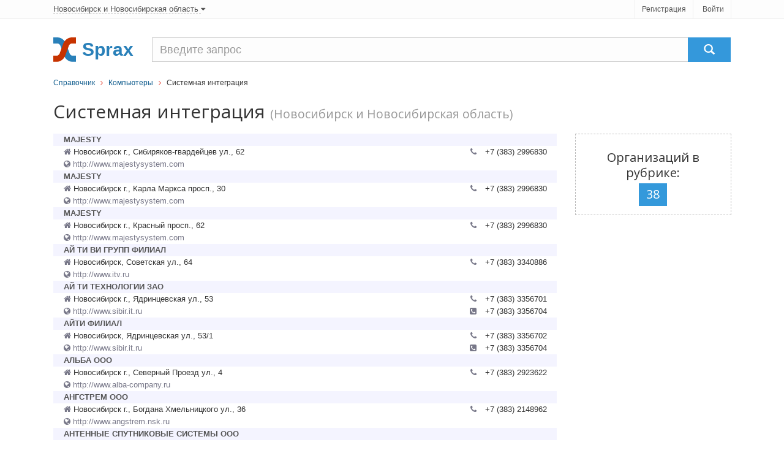

--- FILE ---
content_type: text/html; charset=utf-8
request_url: https://nsk.sprax.ru/rubrics/653-sistemnaya-integratsiya
body_size: 5375
content:
<!DOCTYPE html>
<!--[if IE 8]> <html lang="ru" class="ie8"> <![endif]-->
<!--[if IE 9]> <html lang="ru" class="ie9"> <![endif]-->
<!--[if !IE]> ><! <![endif]-->
<html lang='ru'>
<!-- <![endif] -->
<head>
<title>Системная интеграция - Новосибирск и Новосибирская область</title>
<meta content='text/html; charset=utf-8' http-equiv='content-type'>
<meta content='width=device-width, initial-scale=1.0' name='viewport'>
<link href="/assets/favicon.ico" rel="shortcut icon" type="image/vnd.microsoft.icon" />
<meta name='Description' content='Рубрика Системная интеграция - все компании, организации и фирмы в регионе Новосибирск и Новосибирская область справочника Nsk.sprax.ru'>
<link href="/assets/appboot-4c46235230370cdbfa64c10bf5ba9ef7.css" media="all" rel="stylesheet" type="text/css" />
<script src="/assets/appboot-dba19faf2b0e086f09dbb175cbf87bb5.js" type="text/javascript"></script>
<script src='https://maps.google.com/maps/api/js?sensor=false' type='text/javascript'></script>
<script async src='https://yandex.ru/ads/system/header-bidding.js'></script>
<script>
var adfoxBiddersMap = {"myTarget":"2154292"};

var adUnits = [
  {
    "code": "adfox_167139739526975267",
    "bids": [{"bidder":"myTarget","params":{"placementId":"1173979"}}]
  }
];

var userTimeout = 500;

window.YaHeaderBiddingSettings = {
  biddersMap: adfoxBiddersMap,
  adUnits: adUnits,
  timeout: userTimeout,
};
</script>
<script>window.yaContextCb = window.yaContextCb || []</script>
<script src='https://yandex.ru/ads/system/context.js' async></script>

<meta content="authenticity_token" name="csrf-param" />
<meta content="ri0GQ9ZdbHUz9RSCN+NKVZIKmSGomeu+XVXvzuT5LvU=" name="csrf-token" />

</head>
<body>
<div id='wrapper'>
<!-- === Top  === -->
<noindex>
<div class='top-v1'>
<div class='container'>
<div class='row'>
<div class='col-sm-8'>
<div class='region-select non-underlined'>
<!-- Modal -->
<div aria-hidden='true' aria-labelledby='myModalLabel' class='modal fade' id='myModal' role='dialog' tabindex='-1'>
<div class='modal-dialog modal-lg'>
<div class='modal-content'>
<p>Регионы</p>
</div>
</div>
</div>
<a href="/main/select" data-target="#myModal" data-toggle="modal" rel="nofollow"><span>
Новосибирск
и Новосибирская область
</span>
<i class='icon-caret-down'></i>
</a></div>
</div>
<div class='col-sm-4'>
<ul class='list-unstyled top-v1-data' id='toppanel'>
<li><a href="/signup" rel="nofollow">Регистрация</a></li>
<li><a href="/login" rel="nofollow">Войти</a></li>
</ul>
<script>
  login_panel_switch('#toppanel');
</script>
</div>
</div>
</div>
<!-- /container -->
</div>
</noindex>
<!-- /top -->
<!-- === End Top  === -->

<div class='header margin-top-15'>
<div class='navbar navbar-default' role='navigation'>
<div class='container'>
<div class='row-container'>
<div class='row__item--brand'>
<a href="/"><img alt="Cправочник организаций города Новосибирск" class="logo" src="/assets/sx-bbf4ab4c86edca8374b6eead20889f22.svg" />
</a></div>
<div class='row__item--name'>Sprax</div>
<div class='row__item--search'>
<form action='/firms/search'>
<div class='input-group navbar-brand g-search'>
<input class='form-control g-search__input' name='query' placeholder='Введите запрос' type='text'>
<span class='input-group-btn'>
<button class='btn-u g-search__button' type='submit'>
<span class='glyphicon glyphicon-search'></span>
</button>
</span>
</div>
</form>

</div>
</div>
</div>
</div>
</div>

<div class='container'>
<div class='breadcrumbs-v2 g-blue-link'><a href="/">Справочник</a>&nbsp&nbsp <i class="icon-angle-right color-red-u"></i> &nbsp&nbsp<a href="/branches/29-kompyuteryi">Компьютеры</a>&nbsp&nbsp <i class="icon-angle-right color-red-u"></i> &nbsp&nbspСистемная интеграция</div>
</div>
<div class='container'>
<div class='margin-top-10 margin-bottom-20'>
<h1 class='height_big'>
Системная интеграция
<span class='text-muted small'>
(Новосибирск и Новосибирская область)
</span>
</h1>
</div>

<div class='flash error message' id='error_div_id'></div>
<div class='flash notice message' id='notice_div_id'></div>
<script>
  init_flash();
</script>
</div>
<div id='content'>
<div class='container'>
<div class='row'>
<div class='col-md-9'>
<noindex>
<div id="adfox_167139739526975267"></div>
<script>
    window.yaContextCb.push(()=>{
        Ya.adfoxCode.create({
            ownerId: 717929,
            containerId: 'adfox_167139739526975267',
            params: {"p1":"cwruu","p2":"hius"}
        })
    })
</script>

</noindex>
<div class='text-center'>

<div class='text-center'>
<table class='text-left margin-bottom-20' style='width: 100%'>
<tr class='background-light-blue'>
<td width='2%'></td>
<td colspan='2' width='96%'>
<a href="/firms/503375-majesty"><strong>MAJESTY</strong>
</a></td>
<td width='2%'></td>
</tr>
<tr><td rowspan='2'>&nbsp;</td><td>
<i alt='Адрес' class='icon-home review-autor' title='Адрес'></i>
Новосибирск г., Сибиряков-гвардейцев ул., 62
</td>
<td align='right'>
<i alt='Телефон' class='icon-phone review-autor margin-right-10' title='Телефон'></i>
+7 (383) 2996830
</td><td rowspan='2'>&nbsp;</td></tr>
<tr>
<td class='review-autor'>
<i alt='Сайт' class='icon-globe' title='Сайт'></i>
http://www.majestysystem.com
</td><td align='right'>&nbsp;</td></tr>
<tr class='background-light-blue'>
<td width='2%'></td>
<td colspan='2' width='96%'>
<a href="/firms/503374-majesty"><strong>MAJESTY</strong>
</a></td>
<td width='2%'></td>
</tr>
<tr><td rowspan='2'>&nbsp;</td><td>
<i alt='Адрес' class='icon-home review-autor' title='Адрес'></i>
Новосибирск г., Карла Маркса просп., 30
</td>
<td align='right'>
<i alt='Телефон' class='icon-phone review-autor margin-right-10' title='Телефон'></i>
+7 (383) 2996830
</td><td rowspan='2'>&nbsp;</td></tr>
<tr>
<td class='review-autor'>
<i alt='Сайт' class='icon-globe' title='Сайт'></i>
http://www.majestysystem.com
</td><td align='right'>&nbsp;</td></tr>
<tr class='background-light-blue'>
<td width='2%'></td>
<td colspan='2' width='96%'>
<a href="/firms/503376-majesty"><strong>MAJESTY</strong>
</a></td>
<td width='2%'></td>
</tr>
<tr><td rowspan='2'>&nbsp;</td><td>
<i alt='Адрес' class='icon-home review-autor' title='Адрес'></i>
Новосибирск г., Красный просп., 62
</td>
<td align='right'>
<i alt='Телефон' class='icon-phone review-autor margin-right-10' title='Телефон'></i>
+7 (383) 2996830
</td><td rowspan='2'>&nbsp;</td></tr>
<tr>
<td class='review-autor'>
<i alt='Сайт' class='icon-globe' title='Сайт'></i>
http://www.majestysystem.com
</td><td align='right'>&nbsp;</td></tr>
<tr class='background-light-blue'>
<td width='2%'></td>
<td colspan='2' width='96%'>
<a href="/firms/121669-ay-ti-vi-grupp-filial"><strong>АЙ ТИ ВИ ГРУПП ФИЛИАЛ</strong>
</a></td>
<td width='2%'></td>
</tr>
<tr><td rowspan='2'>&nbsp;</td><td>
<i alt='Адрес' class='icon-home review-autor' title='Адрес'></i>
Новосибирск, Советская ул., 64
</td>
<td align='right'>
<i alt='Телефон' class='icon-phone review-autor margin-right-10' title='Телефон'></i>
+7 (383) 3340886
</td><td rowspan='2'>&nbsp;</td></tr>
<tr>
<td class='review-autor'>
<i alt='Сайт' class='icon-globe' title='Сайт'></i>
http://www.itv.ru
</td><td align='right'>&nbsp;</td></tr>
<tr class='background-light-blue'>
<td width='2%'></td>
<td colspan='2' width='96%'>
<a href="/firms/503448-ay-ti-tehnologii-zao"><strong>АЙ ТИ ТЕХНОЛОГИИ ЗАО</strong>
</a></td>
<td width='2%'></td>
</tr>
<tr><td rowspan='2'>&nbsp;</td><td>
<i alt='Адрес' class='icon-home review-autor' title='Адрес'></i>
Новосибирск г., Ядринцевская ул., 53
</td>
<td align='right'>
<i alt='Телефон' class='icon-phone review-autor margin-right-10' title='Телефон'></i>
+7 (383) 3356701
</td><td rowspan='2'>&nbsp;</td></tr>
<tr>
<td class='review-autor'>
<i alt='Сайт' class='icon-globe' title='Сайт'></i>
http://www.sibir.it.ru
</td><td align='right'>&nbsp;
<i alt='Факс' class='icon-phone-sign review-autor margin-right-10' title='Факс'></i>
+7 (383) 3356704</td></tr>
<tr class='background-light-blue'>
<td width='2%'></td>
<td colspan='2' width='96%'>
<a href="/firms/52418-ayti-filial"><strong>АЙТИ ФИЛИАЛ</strong>
</a></td>
<td width='2%'></td>
</tr>
<tr><td rowspan='2'>&nbsp;</td><td>
<i alt='Адрес' class='icon-home review-autor' title='Адрес'></i>
Новосибирск, Ядринцевская ул., 53/1
</td>
<td align='right'>
<i alt='Телефон' class='icon-phone review-autor margin-right-10' title='Телефон'></i>
+7 (383) 3356702
</td><td rowspan='2'>&nbsp;</td></tr>
<tr>
<td class='review-autor'>
<i alt='Сайт' class='icon-globe' title='Сайт'></i>
http://www.sibir.it.ru
</td><td align='right'>&nbsp;
<i alt='Факс' class='icon-phone-sign review-autor margin-right-10' title='Факс'></i>
+7 (383) 3356704</td></tr>
<tr class='background-light-blue'>
<td width='2%'></td>
<td colspan='2' width='96%'>
<a href="/firms/501343-alba-ooo"><strong>АЛЬБА ООО</strong>
</a></td>
<td width='2%'></td>
</tr>
<tr><td rowspan='2'>&nbsp;</td><td>
<i alt='Адрес' class='icon-home review-autor' title='Адрес'></i>
Новосибирск г., Северный Проезд ул., 4
</td>
<td align='right'>
<i alt='Телефон' class='icon-phone review-autor margin-right-10' title='Телефон'></i>
+7 (383) 2923622
</td><td rowspan='2'>&nbsp;</td></tr>
<tr>
<td class='review-autor'>
<i alt='Сайт' class='icon-globe' title='Сайт'></i>
http://www.alba-company.ru
</td><td align='right'>&nbsp;</td></tr>
<tr class='background-light-blue'>
<td width='2%'></td>
<td colspan='2' width='96%'>
<a href="/firms/503455-angstrem-ooo"><strong>АНГСТРЕМ ООО</strong>
</a></td>
<td width='2%'></td>
</tr>
<tr><td rowspan='2'>&nbsp;</td><td>
<i alt='Адрес' class='icon-home review-autor' title='Адрес'></i>
Новосибирск г., Богдана Хмельницкого ул., 36
</td>
<td align='right'>
<i alt='Телефон' class='icon-phone review-autor margin-right-10' title='Телефон'></i>
+7 (383) 2148962
</td><td rowspan='2'>&nbsp;</td></tr>
<tr>
<td class='review-autor'>
<i alt='Сайт' class='icon-globe' title='Сайт'></i>
http://www.angstrem.nsk.ru
</td><td align='right'>&nbsp;</td></tr>
<tr class='background-light-blue'>
<td width='2%'></td>
<td colspan='2' width='96%'>
<a href="/firms/503521-antennyie-sputnikovyie-sistemyi-ooo"><strong>АНТЕННЫЕ СПУТНИКОВЫЕ СИСТЕМЫ ООО</strong>
</a></td>
<td width='2%'></td>
</tr>
<tr><td rowspan='2'>&nbsp;</td><td>
<i alt='Адрес' class='icon-home review-autor' title='Адрес'></i>
Новосибирск г., Линейная ул., 114
</td>
<td align='right'>
<i alt='Телефон' class='icon-phone review-autor margin-right-10' title='Телефон'></i>
+7 (383) 2991724
</td><td rowspan='2'>&nbsp;</td></tr>
<tr>
<td class='review-autor'>
</td><td align='right'>&nbsp;
<i alt='Факс' class='icon-phone-sign review-autor margin-right-10' title='Факс'></i>
+7 (383) 2362077</td></tr>
<tr class='background-light-blue'>
<td width='2%'></td>
<td colspan='2' width='96%'>
<a href="/firms/503610-atria9-media-gruppa-ooo"><strong>АТРИА9 МЕДИА ГРУППА ООО</strong>
</a></td>
<td width='2%'></td>
</tr>
<tr><td rowspan='2'>&nbsp;</td><td>
<i alt='Адрес' class='icon-home review-autor' title='Адрес'></i>
Новосибирск г., Иванова ул., 4
</td>
<td align='right'>
<i alt='Телефон' class='icon-phone review-autor margin-right-10' title='Телефон'></i>
+7 (383) 3360862
</td><td rowspan='2'>&nbsp;</td></tr>
<tr>
<td class='review-autor'>
<i alt='Сайт' class='icon-globe' title='Сайт'></i>
http://www.atria9.biz
</td><td align='right'>&nbsp;</td></tr>
<tr class='background-light-blue'>
<td width='2%'></td>
<td colspan='2' width='96%'>
<a href="/firms/496990-bezopasnyie-resheniya-ooo"><strong>БЕЗОПАСНЫЕ РЕШЕНИЯ ООО</strong>
</a></td>
<td width='2%'></td>
</tr>
<tr><td rowspan='2'>&nbsp;</td><td>
<i alt='Адрес' class='icon-home review-autor' title='Адрес'></i>
Новосибирск г., Вокзальная Магистраль ул., 18
</td>
<td align='right'>
</td><td rowspan='2'>&nbsp;</td></tr>
<tr>
<td class='review-autor'>
</td><td align='right'>&nbsp;</td></tr>
<tr class='background-light-blue'>
<td width='2%'></td>
<td colspan='2' width='96%'>
<a href="/firms/69639-biznes-kompyuter-tsentr-predstavitelstvo"><strong>БИЗНЕС КОМПЬЮТЕР ЦЕНТР ПРЕДСТАВИТЕЛЬСТВО</strong>
</a></td>
<td width='2%'></td>
</tr>
<tr><td rowspan='2'>&nbsp;</td><td>
<i alt='Адрес' class='icon-home review-autor' title='Адрес'></i>
Новосибирск, Октябрьская магистраль, 2
</td>
<td align='right'>
<i alt='Телефон' class='icon-phone review-autor margin-right-10' title='Телефон'></i>
+7 (383) 2187547
</td><td rowspan='2'>&nbsp;</td></tr>
<tr>
<td class='review-autor'>
<i alt='Сайт' class='icon-globe' title='Сайт'></i>
http://www.bcc.ru
</td><td align='right'>&nbsp;</td></tr>
<tr class='background-light-blue'>
<td width='2%'></td>
<td colspan='2' width='96%'>
<a href="/firms/124982-v-lyuks-assotsiatsiya-filial"><strong>В-ЛЮКС АССОЦИАЦИЯ ФИЛИАЛ</strong>
</a></td>
<td width='2%'></td>
</tr>
<tr><td rowspan='2'>&nbsp;</td><td>
<i alt='Адрес' class='icon-home review-autor' title='Адрес'></i>
Новосибирск, Дзержинского просп., 87
</td>
<td align='right'>
<i alt='Телефон' class='icon-phone review-autor margin-right-10' title='Телефон'></i>
+7 (383) 2913713
</td><td rowspan='2'>&nbsp;</td></tr>
<tr>
<td class='review-autor'>
<i alt='Сайт' class='icon-globe' title='Сайт'></i>
http://www.vlux.ru
</td><td align='right'>&nbsp;</td></tr>
<tr class='background-light-blue'>
<td width='2%'></td>
<td colspan='2' width='96%'>
<a href="/firms/503611-global-optika-sibir-ooo"><strong>ГЛОБАЛ ОПТИКА СИБИРЬ ООО</strong>
</a></td>
<td width='2%'></td>
</tr>
<tr><td rowspan='2'>&nbsp;</td><td>
<i alt='Адрес' class='icon-home review-autor' title='Адрес'></i>
Новосибирск г., Коптюга Проспект просп., 4
</td>
<td align='right'>
</td><td rowspan='2'>&nbsp;</td></tr>
<tr>
<td class='review-autor'>
<i alt='Сайт' class='icon-globe' title='Сайт'></i>
http://www.global-oc.ru
</td><td align='right'>&nbsp;
<i alt='Факс' class='icon-phone-sign review-autor margin-right-10' title='Факс'></i>
+7 (383) 3307077</td></tr>
<tr class='background-light-blue'>
<td width='2%'></td>
<td colspan='2' width='96%'>
<a href="/firms/503612-dataserv-sibir"><strong>ДАТАСЕРВ-СИБИРЬ</strong>
</a></td>
<td width='2%'></td>
</tr>
<tr><td rowspan='2'>&nbsp;</td><td>
<i alt='Адрес' class='icon-home review-autor' title='Адрес'></i>
Новосибирск г., Сухарная ул., д. 35, корп. 13
</td>
<td align='right'>
<i alt='Телефон' class='icon-phone review-autor margin-right-10' title='Телефон'></i>
+7 (383) 2460088
</td><td rowspan='2'>&nbsp;</td></tr>
<tr>
<td class='review-autor'>
<i alt='Сайт' class='icon-globe' title='Сайт'></i>
http://dataserve.ru
</td><td align='right'>&nbsp;</td></tr>
<tr class='background-light-blue'>
<td width='2%'></td>
<td colspan='2' width='96%'>
<a href="/firms/115149-inforser-novosibirsk"><strong>ИНФОРСЕР НОВОСИБИРСК</strong>
</a></td>
<td width='2%'></td>
</tr>
<tr><td rowspan='2'>&nbsp;</td><td>
<i alt='Адрес' class='icon-home review-autor' title='Адрес'></i>
Новосибирск, Инская ул., 69
</td>
<td align='right'>
<i alt='Телефон' class='icon-phone review-autor margin-right-10' title='Телефон'></i>
+7 (383) 2644979
</td><td rowspan='2'>&nbsp;</td></tr>
<tr>
<td class='review-autor'>
<i alt='Сайт' class='icon-globe' title='Сайт'></i>
http://www.nsk.inforser.ru
</td><td align='right'>&nbsp;</td></tr>
<tr class='background-light-blue'>
<td width='2%'></td>
<td colspan='2' width='96%'>
<a href="/firms/79133-infosistemyi-dzhet-filial"><strong>ИНФОСИСТЕМЫ ДЖЕТ ФИЛИАЛ</strong>
</a></td>
<td width='2%'></td>
</tr>
<tr><td rowspan='2'>&nbsp;</td><td>
<i alt='Адрес' class='icon-home review-autor' title='Адрес'></i>
Новосибирск, Дуси Ковальчук ул., 252
</td>
<td align='right'>
<i alt='Телефон' class='icon-phone review-autor margin-right-10' title='Телефон'></i>
+7 (383) 2160169
</td><td rowspan='2'>&nbsp;</td></tr>
<tr>
<td class='review-autor'>
<i alt='Сайт' class='icon-globe' title='Сайт'></i>
http://www.jet.msk.su
</td><td align='right'>&nbsp;</td></tr>
<tr class='background-light-blue'>
<td width='2%'></td>
<td colspan='2' width='96%'>
<a href="/firms/94318-kommed-kompaniya-predstavitelstvo"><strong>КОММЕД КОМПАНИЯ ПРЕДСТАВИТЕЛЬСТВО</strong>
</a></td>
<td width='2%'></td>
</tr>
<tr><td rowspan='2'>&nbsp;</td><td>
<i alt='Адрес' class='icon-home review-autor' title='Адрес'></i>
Новосибирск, Чернышевский спуск, 7а
</td>
<td align='right'>
<i alt='Телефон' class='icon-phone review-autor margin-right-10' title='Телефон'></i>
+7 (383) 2174169
</td><td rowspan='2'>&nbsp;</td></tr>
<tr>
<td class='review-autor'>
<i alt='Сайт' class='icon-globe' title='Сайт'></i>
http://www.commed.ru
</td><td align='right'>&nbsp;</td></tr>
<tr class='background-light-blue'>
<td width='2%'></td>
<td colspan='2' width='96%'>
<a href="/firms/503609-kompyuteryi-i-seti"><strong>КОМПЬЮТЕРЫ И СЕТИ</strong>
</a></td>
<td width='2%'></td>
</tr>
<tr><td rowspan='2'>&nbsp;</td><td>
<i alt='Адрес' class='icon-home review-autor' title='Адрес'></i>
Новосибирск г., Дачная ул., 21/1
</td>
<td align='right'>
<i alt='Телефон' class='icon-phone review-autor margin-right-10' title='Телефон'></i>
+7 (383) 2361234
</td><td rowspan='2'>&nbsp;</td></tr>
<tr>
<td class='review-autor'>
<i alt='Сайт' class='icon-globe' title='Сайт'></i>
http://www.c-lan.ru
</td><td align='right'>&nbsp;</td></tr>
<tr class='background-light-blue'>
<td width='2%'></td>
<td colspan='2' width='96%'>
<a href="/firms/3730-krok-sibir"><strong>КРОК СИБИРЬ</strong>
</a></td>
<td width='2%'></td>
</tr>
<tr><td rowspan='2'>&nbsp;</td><td>
<i alt='Адрес' class='icon-home review-autor' title='Адрес'></i>
Новосибирск, Октябрьская магистраль, 2
</td>
<td align='right'>
<i alt='Телефон' class='icon-phone review-autor margin-right-10' title='Телефон'></i>
+7 (383) 2177910
</td><td rowspan='2'>&nbsp;</td></tr>
<tr>
<td class='review-autor'>
<i alt='Сайт' class='icon-globe' title='Сайт'></i>
http://www.croc.ru
</td><td align='right'>&nbsp;
<i alt='Факс' class='icon-phone-sign review-autor margin-right-10' title='Факс'></i>
+7 (383) 2178466</td></tr>
<tr class='background-light-blue'>
<td width='2%'></td>
<td colspan='2' width='96%'>
<a href="/firms/503613-malinovskaya-e-a-ip"><strong>МАЛИНОВСКАЯ Е. А. ИП</strong>
</a></td>
<td width='2%'></td>
</tr>
<tr><td rowspan='2'>&nbsp;</td><td>
<i alt='Адрес' class='icon-home review-autor' title='Адрес'></i>
Новосибирск г., Военная ул., 4
</td>
<td align='right'>
<i alt='Телефон' class='icon-phone review-autor margin-right-10' title='Телефон'></i>
+7 (383) 2610141
</td><td rowspan='2'>&nbsp;</td></tr>
<tr>
<td class='review-autor'>
</td><td align='right'>&nbsp;</td></tr>
<tr class='background-light-blue'>
<td width='2%'></td>
<td colspan='2' width='96%'>
<a href="/firms/503614-malinovskaya-e-a-ip"><strong>МАЛИНОВСКАЯ Е. А. ИП</strong>
</a></td>
<td width='2%'></td>
</tr>
<tr><td rowspan='2'>&nbsp;</td><td>
<i alt='Адрес' class='icon-home review-autor' title='Адрес'></i>
Новосибирск г., Доватора ул., 33
</td>
<td align='right'>
<i alt='Телефон' class='icon-phone review-autor margin-right-10' title='Телефон'></i>
+7 (383) 3314949
</td><td rowspan='2'>&nbsp;</td></tr>
<tr>
<td class='review-autor'>
</td><td align='right'>&nbsp;</td></tr>
<tr class='background-light-blue'>
<td width='2%'></td>
<td colspan='2' width='96%'>
<a href="/firms/503615-neo-telekom-ooo"><strong>НЕО-ТЕЛЕКОМ ООО</strong>
</a></td>
<td width='2%'></td>
</tr>
<tr><td rowspan='2'>&nbsp;</td><td>
<i alt='Адрес' class='icon-home review-autor' title='Адрес'></i>
Новосибирск г., Мира ул., 64
</td>
<td align='right'>
</td><td rowspan='2'>&nbsp;</td></tr>
<tr>
<td class='review-autor'>
</td><td align='right'>&nbsp;</td></tr>
<tr class='background-light-blue'>
<td width='2%'></td>
<td colspan='2' width='96%'>
<a href="/firms/503616-nir-telekomstroy-ooo"><strong>НИР-ТЕЛЕКОМСТРОЙ ООО</strong>
</a></td>
<td width='2%'></td>
</tr>
<tr><td rowspan='2'>&nbsp;</td><td>
<i alt='Адрес' class='icon-home review-autor' title='Адрес'></i>
Новосибирск г., Димитрова просп., 7
</td>
<td align='right'>
<i alt='Телефон' class='icon-phone review-autor margin-right-10' title='Телефон'></i>
+7 (383) 2460400
</td><td rowspan='2'>&nbsp;</td></tr>
<tr>
<td class='review-autor'>
</td><td align='right'>&nbsp;</td></tr>
<tr class='background-light-blue'>
<td width='2%'></td>
<td colspan='2' width='96%'>
<a href="/firms/496884-optikom-ooo"><strong>ОПТИКОМ ООО</strong>
</a></td>
<td width='2%'></td>
</tr>
<tr><td rowspan='2'>&nbsp;</td><td>
<i alt='Адрес' class='icon-home review-autor' title='Адрес'></i>
Новосибирск г., Николаева ул., 16
</td>
<td align='right'>
<i alt='Телефон' class='icon-phone review-autor margin-right-10' title='Телефон'></i>
+7 (383) 3305555
</td><td rowspan='2'>&nbsp;</td></tr>
<tr>
<td class='review-autor'>
</td><td align='right'>&nbsp;
<i alt='Факс' class='icon-phone-sign review-autor margin-right-10' title='Факс'></i>
+7 (383) 3331000</td></tr>
<tr class='background-light-blue'>
<td width='2%'></td>
<td colspan='2' width='96%'>
<a href="/firms/53158-otkryityie-tehnologii-novosibirsk"><strong>ОТКРЫТЫЕ ТЕХНОЛОГИИ - НОВОСИБИРСК</strong>
</a></td>
<td width='2%'></td>
</tr>
<tr><td rowspan='2'>&nbsp;</td><td>
<i alt='Адрес' class='icon-home review-autor' title='Адрес'></i>
Новосибирск, Максима Горького ул., 53
</td>
<td align='right'>
<i alt='Телефон' class='icon-phone review-autor margin-right-10' title='Телефон'></i>
+7 (383) 2101538
</td><td rowspan='2'>&nbsp;</td></tr>
<tr>
<td class='review-autor'>
<i alt='Сайт' class='icon-globe' title='Сайт'></i>
http://www.ot.ru
</td><td align='right'>&nbsp;</td></tr>
<tr class='background-light-blue'>
<td width='2%'></td>
<td colspan='2' width='96%'>
<a href="/firms/496841-salyut-zao"><strong>САЛЮТ ЗАО</strong>
</a></td>
<td width='2%'></td>
</tr>
<tr><td rowspan='2'>&nbsp;</td><td>
<i alt='Адрес' class='icon-home review-autor' title='Адрес'></i>
Новосибирск г., Линейная ул., 41
</td>
<td align='right'>
<i alt='Телефон' class='icon-phone review-autor margin-right-10' title='Телефон'></i>
+7 (383) 2190283
</td><td rowspan='2'>&nbsp;</td></tr>
<tr>
<td class='review-autor'>
<i alt='Сайт' class='icon-globe' title='Сайт'></i>
http://www.salut.siberia.net
</td><td align='right'>&nbsp;</td></tr>
<tr class='background-light-blue'>
<td width='2%'></td>
<td colspan='2' width='96%'>
<a href="/firms/503617-sekvoyya-zao"><strong>СЕКВОЙЯ ЗАО</strong>
</a></td>
<td width='2%'></td>
</tr>
<tr><td rowspan='2'>&nbsp;</td><td>
<i alt='Адрес' class='icon-home review-autor' title='Адрес'></i>
Новосибирск г., Русская ул., 41
</td>
<td align='right'>
<i alt='Телефон' class='icon-phone review-autor margin-right-10' title='Телефон'></i>
+7 (383) 3356341
</td><td rowspan='2'>&nbsp;</td></tr>
<tr>
<td class='review-autor'>
</td><td align='right'>&nbsp;</td></tr>
<tr class='background-light-blue'>
<td width='2%'></td>
<td colspan='2' width='96%'>
<a href="/firms/503618-seti-i-sistemyi-svyazi-ooo"><strong>СЕТИ И СИСТЕМЫ СВЯЗИ ООО</strong>
</a></td>
<td width='2%'></td>
</tr>
<tr><td rowspan='2'>&nbsp;</td><td>
<i alt='Адрес' class='icon-home review-autor' title='Адрес'></i>
Новосибирск г., Степная ул., 25
</td>
<td align='right'>
<i alt='Телефон' class='icon-phone review-autor margin-right-10' title='Телефон'></i>
+7 (383) 2917697
</td><td rowspan='2'>&nbsp;</td></tr>
<tr>
<td class='review-autor'>
<i alt='Сайт' class='icon-globe' title='Сайт'></i>
http://www.3257752.ru
</td><td align='right'>&nbsp;</td></tr>
<tr class='background-light-blue'>
<td width='2%'></td>
<td colspan='2' width='96%'>
<a href="/firms/1366-si-ti-grup-gruppa-kompaniy"><strong>СИ ТИ ГРУП ГРУППА КОМПАНИЙ</strong>
</a></td>
<td width='2%'></td>
</tr>
<tr><td rowspan='2'>&nbsp;</td><td>
<i alt='Адрес' class='icon-home review-autor' title='Адрес'></i>
Новосибирск, Коммунистическая ул., 43
</td>
<td align='right'>
<i alt='Телефон' class='icon-phone review-autor margin-right-10' title='Телефон'></i>
+7 (383) 2125235
</td><td rowspan='2'>&nbsp;</td></tr>
<tr>
<td class='review-autor'>
<i alt='Сайт' class='icon-globe' title='Сайт'></i>
http://www.ctgroup.ru
</td><td align='right'>&nbsp;</td></tr>
<tr class='background-light-blue'>
<td width='2%'></td>
<td colspan='2' width='96%'>
<a href="/firms/500131-sib-region-stroy-ooo"><strong>СИБ-РЕГИОН СТРОЙ ООО</strong>
</a></td>
<td width='2%'></td>
</tr>
<tr><td rowspan='2'>&nbsp;</td><td>
<i alt='Адрес' class='icon-home review-autor' title='Адрес'></i>
Новосибирск г., Геодезическая ул., 17
</td>
<td align='right'>
<i alt='Телефон' class='icon-phone review-autor margin-right-10' title='Телефон'></i>
+7 (383) 3147874
</td><td rowspan='2'>&nbsp;</td></tr>
<tr>
<td class='review-autor'>
<i alt='Сайт' class='icon-globe' title='Сайт'></i>
http://www.sib-rs.ru
</td><td align='right'>&nbsp;</td></tr>
<tr class='background-light-blue'>
<td width='2%'></td>
<td colspan='2' width='96%'>
<a href="/firms/503619-sibinterservis-zao"><strong>СИБИНТЕРСЕРВИС ЗАО</strong>
</a></td>
<td width='2%'></td>
</tr>
<tr><td rowspan='2'>&nbsp;</td><td>
<i alt='Адрес' class='icon-home review-autor' title='Адрес'></i>
Новосибирск г., Геодезическая ул., 19
</td>
<td align='right'>
</td><td rowspan='2'>&nbsp;</td></tr>
<tr>
<td class='review-autor'>
</td><td align='right'>&nbsp;</td></tr>
<tr class='background-light-blue'>
<td width='2%'></td>
<td colspan='2' width='96%'>
<a href="/firms/496856-sovremennyie-sistemyi-telekommunikatsiy-ooo"><strong>СОВРЕМЕННЫЕ СИСТЕМЫ ТЕЛЕКОММУНИКАЦИЙ ООО</strong>
</a></td>
<td width='2%'></td>
</tr>
<tr><td rowspan='2'>&nbsp;</td><td>
<i alt='Адрес' class='icon-home review-autor' title='Адрес'></i>
Новосибирск г., Ленинградская ул., 147
</td>
<td align='right'>
<i alt='Телефон' class='icon-phone review-autor margin-right-10' title='Телефон'></i>
+7 (383) 2625374
</td><td rowspan='2'>&nbsp;</td></tr>
<tr>
<td class='review-autor'>
<i alt='Сайт' class='icon-globe' title='Сайт'></i>
http://sstc.ru
</td><td align='right'>&nbsp;</td></tr>
<tr class='background-light-blue'>
<td width='2%'></td>
<td colspan='2' width='96%'>
<a href="/firms/503620-spelkom-servis-ooo"><strong>СПЭЛКОМ-СЕРВИС ООО</strong>
</a></td>
<td width='2%'></td>
</tr>
<tr><td rowspan='2'>&nbsp;</td><td>
<i alt='Адрес' class='icon-home review-autor' title='Адрес'></i>
Новосибирск г., Советская ул., 64
</td>
<td align='right'>
<i alt='Телефон' class='icon-phone review-autor margin-right-10' title='Телефон'></i>
+7 (383) 2011348
</td><td rowspan='2'>&nbsp;</td></tr>
<tr>
<td class='review-autor'>
<i alt='Сайт' class='icon-globe' title='Сайт'></i>
http://www.speccomplex.ru
</td><td align='right'>&nbsp;
<i alt='Факс' class='icon-phone-sign review-autor margin-right-10' title='Факс'></i>
+7 (383) 2011372</td></tr>
<tr class='background-light-blue'>
<td width='2%'></td>
<td colspan='2' width='96%'>
<a href="/firms/498582-tehnokom-ooo"><strong>ТЕХНОКОМ ООО</strong>
</a></td>
<td width='2%'></td>
</tr>
<tr><td rowspan='2'>&nbsp;</td><td>
<i alt='Адрес' class='icon-home review-autor' title='Адрес'></i>
Новосибирск г., Ядринцевская ул., 16
</td>
<td align='right'>
<i alt='Телефон' class='icon-phone review-autor margin-right-10' title='Телефон'></i>
+7 (383) 2135514
</td><td rowspan='2'>&nbsp;</td></tr>
<tr>
<td class='review-autor'>
<i alt='Сайт' class='icon-globe' title='Сайт'></i>
http://www.technocom.nsk.su
</td><td align='right'>&nbsp;</td></tr>
<tr class='background-light-blue'>
<td width='2%'></td>
<td colspan='2' width='96%'>
<a href="/firms/498659-torn-ooo"><strong>ТОРН ООО</strong>
</a></td>
<td width='2%'></td>
</tr>
<tr><td rowspan='2'>&nbsp;</td><td>
<i alt='Адрес' class='icon-home review-autor' title='Адрес'></i>
Новосибирск г., Станиславского ул., 2
</td>
<td align='right'>
<i alt='Телефон' class='icon-phone review-autor margin-right-10' title='Телефон'></i>
+7 (383) 2137593
</td><td rowspan='2'>&nbsp;</td></tr>
<tr>
<td class='review-autor'>
</td><td align='right'>&nbsp;</td></tr>
<tr class='background-light-blue'>
<td width='2%'></td>
<td colspan='2' width='96%'>
<a href="/firms/503465-trive-ooo"><strong>ТРИВЭ ООО</strong>
</a></td>
<td width='2%'></td>
</tr>
<tr><td rowspan='2'>&nbsp;</td><td>
<i alt='Адрес' class='icon-home review-autor' title='Адрес'></i>
Новосибирск г., Карла Маркса просп., 57
</td>
<td align='right'>
<i alt='Телефон' class='icon-phone review-autor margin-right-10' title='Телефон'></i>
+7 (383) 2276205
</td><td rowspan='2'>&nbsp;</td></tr>
<tr>
<td class='review-autor'>
<i alt='Сайт' class='icon-globe' title='Сайт'></i>
http://www.triwe.net
</td><td align='right'>&nbsp;</td></tr>
<tr class='background-light-blue'>
<td width='2%'></td>
<td colspan='2' width='96%'>
<a href="/firms/55722-formula-bezopasnosti-fpk-filial"><strong>ФОРМУЛА БЕЗОПАСНОСТИ ФПК ФИЛИАЛ</strong>
</a></td>
<td width='2%'></td>
</tr>
<tr><td rowspan='2'>&nbsp;</td><td>
<i alt='Адрес' class='icon-home review-autor' title='Адрес'></i>
Новосибирск, Лермонтова ул., 43
</td>
<td align='right'>
<i alt='Телефон' class='icon-phone review-autor margin-right-10' title='Телефон'></i>
+7 (383) 2011410
</td><td rowspan='2'>&nbsp;</td></tr>
<tr>
<td class='review-autor'>
<i alt='Сайт' class='icon-globe' title='Сайт'></i>
http://www.fbgroup.ru
</td><td align='right'>&nbsp;
<i alt='Факс' class='icon-phone-sign review-autor margin-right-10' title='Факс'></i>
+7 (383) 2011417</td></tr>
</table>
</div>


</div>
<div class='rubric-details'>
<script>
  adm_write("<b>Информация</b><div class=cinfo>Редактировать</div>");
</script>
<script>
  adm_edit_rubric_content('.cinfo', '653')
</script>
</div>
</div>
<div class='col-md-3'>
<div class='tag-box tag-box-v4 text-center'>
<h2>Организаций в рубрике:</h2>
<h2 class='label label-blue-u'>38</h2>
</div>
<div id="adfox_167139739527047152"></div>
<script>
    window.yaContextCb.push(()=>{
        Ya.adfoxCode.create({
            ownerId: 717929,
            containerId: 'adfox_167139739527047152',
            params: {"p1":"cwruu","p2":"hius"}
        })
    })
</script>

</div>
</div>

</div>
</div>
<div id='footer'>
<!-- === Copyright === -->
<div class='copyright margin-top-40'>
<div class='container text-center'>
<a href='/contact' rel='nofollow'>Связаться</a>
<a href='/main/tos' rel='nofollow'>Политика конфиденциальности</a>
</div>
<div class='container'>
<div class='row'>
<div class='col-xs-11 text-center'>
<p class='copyright-space'>
Справочник предприятий России.
База данных сайта Nsk.sprax.ru содержит 24801 организаций.
Последнее обновление: 2025-18-11. © 2014
</p>
</div>
<div class='col-xs-1'>
<noindex _moz-userdefined=''>
<!-- dont index counters start -->
<script>
  (function(i,s,o,g,r,a,m){i['GoogleAnalyticsObject']=r;i[r]=i[r]||function(){
      (i[r].q=i[r].q||[]).push(arguments)},i[r].l=1*new Date();a=s.createElement(o),
          m=s.getElementsByTagName(o)[0];a.async=1;a.src=g;m.parentNode.insertBefore(a,m)
  })(window,document,'script','//www.google-analytics.com/analytics.js','ga');
  
  ga('create', 'UA-48918723-1', 'sprax.ru');
  ga('send', 'pageview');
</script>
</noindex>
<!-- dont index counters end -->
</div>
</div>
</div>
<!-- /container -->
</div>
<!-- /copyright -->
<!-- === End Copyright === -->

</div>
</div>
<script>
  $(function() {
    App.init();
  });
</script>
<!--[if lt IE 9]>
<script src="/assets/respond.js"></script>
<![endif]-->
</body>
</html>


--- FILE ---
content_type: image/svg+xml
request_url: https://nsk.sprax.ru/assets/sx-bbf4ab4c86edca8374b6eead20889f22.svg
body_size: 828
content:
<svg width="86px" height="91px" viewBox="0 0 86 91" version="1.1" xmlns="http://www.w3.org/2000/svg" xmlns:xlink="http://www.w3.org/1999/xlink">
    <!-- Generator: Sketch 51.2 (57519) - http://www.bohemiancoding.com/sketch -->
    <desc>Created with Sketch.</desc>
    <defs></defs>
    <g id="Page-1" stroke="none" stroke-width="1" fill="none" fill-rule="evenodd">
        <path d="M71.28,67.824 L85.68,67.824 L85.68,90.432 L71.28,90.432 C67.9199832,90.432 64.6320161,89.8080062 61.416,88.56 C58.1999839,87.3119938 55.2240137,85.6080108 52.488,83.448 C49.7519863,81.2879892 47.3280106,78.8160139 45.216,76.032 C43.1039894,73.2479861 41.4720058,70.3200154 40.32,67.248 L26.928,31.104 C26.5439981,30.1439952 25.9680038,29.160005 25.2,28.152 C24.4319962,27.143995 23.5200053,26.2320041 22.464,25.416 C21.4079947,24.5999959 20.3040058,23.9280026 19.152,23.4 C17.9999942,22.8719974 16.8960053,22.608 15.84,22.608 L0,22.608 L0,0 L15.84,0 C19.2960173,0 22.7039832,0.599994 26.064,1.8 C29.4240168,3.000006 32.5439856,4.65598944 35.424,6.768 C38.3040144,8.88001056 40.847989,11.3519858 43.056,14.184 C45.264011,17.0160142 46.9439942,20.0159842 48.096,23.184 L61.632,59.328 C61.9200014,60.0960038 62.3999966,60.983995 63.072,61.992 C63.7440034,63.000005 64.5359954,63.9359957 65.448,64.8 C66.3600046,65.6640043 67.319995,66.3839971 68.328,66.96 C69.336005,67.5360029 70.3199952,67.824 71.28,67.824 Z" id="s" fill="#2980B9"></path>
        <path d="M14.4,67.824 C15.3600048,67.824 16.343995,67.5360029 17.352,66.96 C18.360005,66.3839971 19.3199954,65.6640043 20.232,64.8 C21.1440046,63.9359957 21.9359966,63.000005 22.608,61.992 C23.2800034,60.983995 23.7599986,60.0960038 24.048,59.328 L37.584,23.184 C38.7360058,20.0159842 40.415989,17.0160142 42.624,14.184 C44.832011,11.3519858 47.3759856,8.88001056 50.256,6.768 C53.1360144,4.65598944 56.2559832,3.000006 59.616,1.8 C62.9760168,0.599994 66.3839827,0 69.84,0 L85.68,0 L85.68,22.608 L69.84,22.608 C68.7839947,22.608 67.6800058,22.8719974 66.528,23.4 C65.3759942,23.9280026 64.2720053,24.5999959 63.216,25.416 C62.1599947,26.2320041 61.2480038,27.143995 60.48,28.152 C59.7119962,29.160005 59.1360019,30.1439952 58.752,31.104 L45.36,67.248 C44.2079942,70.3200154 42.5760106,73.2479861 40.464,76.032 C38.3519894,78.8160139 35.9280137,81.2879892 33.192,83.448 C30.4559863,85.6080108 27.4800161,87.3119938 24.264,88.56 C21.0479839,89.8080062 17.7600168,90.432 14.4,90.432 L0,90.432 L0,67.824 L14.4,67.824 Z" id="s" fill="#C73300"></path>
    </g>
</svg>


--- FILE ---
content_type: text/plain
request_url: https://www.google-analytics.com/j/collect?v=1&_v=j102&a=1769844705&t=pageview&_s=1&dl=https%3A%2F%2Fnsk.sprax.ru%2Frubrics%2F653-sistemnaya-integratsiya&ul=en-us%40posix&dt=%D0%A1%D0%B8%D1%81%D1%82%D0%B5%D0%BC%D0%BD%D0%B0%D1%8F%20%D0%B8%D0%BD%D1%82%D0%B5%D0%B3%D1%80%D0%B0%D1%86%D0%B8%D1%8F%20-%20%D0%9D%D0%BE%D0%B2%D0%BE%D1%81%D0%B8%D0%B1%D0%B8%D1%80%D1%81%D0%BA%20%D0%B8%20%D0%9D%D0%BE%D0%B2%D0%BE%D1%81%D0%B8%D0%B1%D0%B8%D1%80%D1%81%D0%BA%D0%B0%D1%8F%20%D0%BE%D0%B1%D0%BB%D0%B0%D1%81%D1%82%D1%8C&sr=1280x720&vp=1280x720&_u=IEBAAAABAAAAACAAI~&jid=2115367681&gjid=1101142701&cid=126391050.1763497870&tid=UA-48918723-1&_gid=509568202.1763497870&_r=1&_slc=1&z=268088009
body_size: -449
content:
2,cG-7EP012MPQD